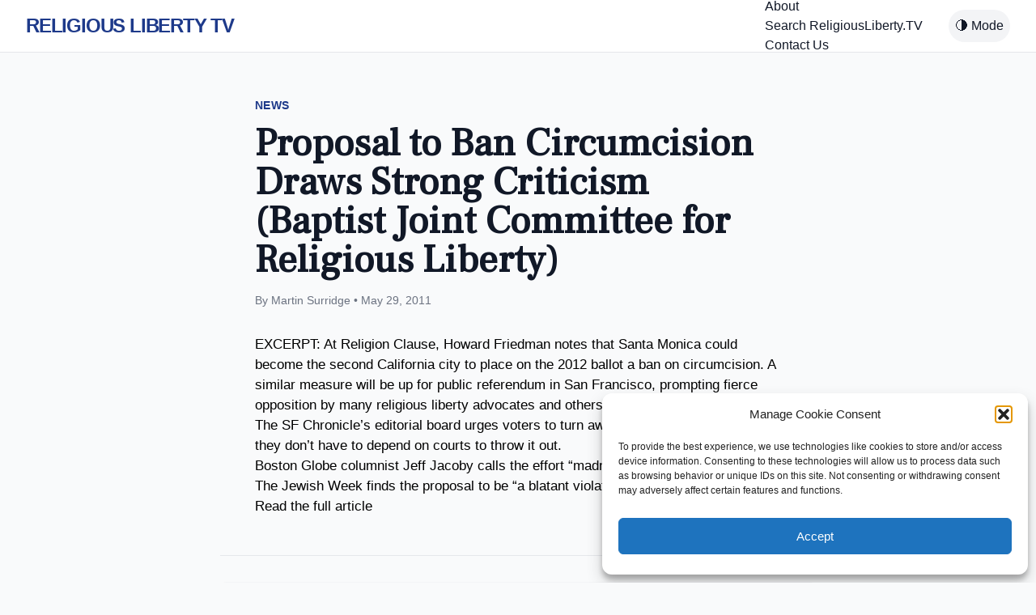

--- FILE ---
content_type: text/html; charset=UTF-8
request_url: https://religiousliberty.tv/proposal-to-ban-circumcision-draws-strong-criticism-baptist-joint-committee-for-religious-liberty/
body_size: 15719
content:
<!DOCTYPE html>
<html lang="en-US" class="scroll-smooth">
<head>
    <meta charset="UTF-8">
    <meta name="viewport" content="width=device-width, initial-scale=1">
    
    <script src="https://cdn.tailwindcss.com?plugins=typography,forms,aspect-ratio"></script>
    <script>
        tailwind.config = {
            darkMode: 'class',
            theme: {
                extend: {
                    colors: {
                        brand: { blue: '#1E3A8A', gold: '#C29B40' },
                        substack: { orange: '#FF6719', bg: '#FFF5F0' }
                    },
                    fontFamily: {
                        sans: ['Helvetica', 'Arial', 'sans-serif'],
                        serif: ['Georgia', 'serif'],
                    }
                }
            }
        }
    </script>

    <script defer src="https://cdn.jsdelivr.net/npm/alpinejs@3.x.x/dist/cdn.min.js"></script>

        <script type="application/ld+json">
    {
      "@context": "https://schema.org",
      "@type": "NewsArticle",
      "headline": "Proposal to Ban Circumcision Draws Strong Criticism (Baptist Joint Committee for Religious Liberty)",
      "datePublished": "2011-05-29T14:40:26-07:00"
    }
    </script>
    
            <style>
            /* Search Form Styles */
            .ls-search-container { background: #f8f9fa; padding: 20px; border: 1px solid #ddd; border-radius: 5px; margin-bottom: 20px; }
            .ls-input-group { margin-bottom: 15px; }
            .ls-input-group input[type="text"] { width: 100%; padding: 10px; font-size: 16px; border: 1px solid #ccc; }
            .ls-filters { display: flex; gap: 15px; flex-wrap: wrap; margin-bottom: 15px; }
            .ls-filter-item { flex: 1; min-width: 150px; }
            .ls-filter-item label { display: block; font-size: 12px; font-weight: bold; margin-bottom: 5px; }
            .ls-filter-item input, .ls-filter-item select { width: 100%; padding: 8px; }
            .ls-submit-btn { background: #0056b3; color: white; border: none; padding: 10px 20px; cursor: pointer; font-weight: bold; }
            .ls-submit-btn:hover { background: #004494; }

            /* Index Styles */
            .ls-index-nav { margin-bottom: 20px; border-bottom: 2px solid #eee; padding-bottom: 10px; }
            .ls-index-nav a { margin-right: 10px; font-weight: bold; text-decoration: none; color: #333; }
            .ls-letter-group { margin-bottom: 30px; }
            .ls-letter-heading { border-bottom: 1px solid #ccc; padding-bottom: 5px; margin-bottom: 10px; color: #444; }
            .ls-post-list { list-style: none; padding: 0; display: grid; grid-template-columns: repeat(auto-fill, minmax(300px, 1fr)); gap: 10px; }
            .ls-post-list li { border-bottom: 1px dotted #eee; padding-bottom: 5px; }
            .ls-date { display: block; font-size: 0.85em; color: #888; }
        </style>
        <meta name='robots' content='index, follow, max-image-preview:large, max-snippet:-1, max-video-preview:-1' />
<!-- Google tag (gtag.js) consent mode dataLayer added by Site Kit -->
<script id="google_gtagjs-js-consent-mode-data-layer">
window.dataLayer = window.dataLayer || [];function gtag(){dataLayer.push(arguments);}
gtag('consent', 'default', {"ad_personalization":"denied","ad_storage":"denied","ad_user_data":"denied","analytics_storage":"denied","functionality_storage":"denied","security_storage":"denied","personalization_storage":"denied","region":["AT","BE","BG","CH","CY","CZ","DE","DK","EE","ES","FI","FR","GB","GR","HR","HU","IE","IS","IT","LI","LT","LU","LV","MT","NL","NO","PL","PT","RO","SE","SI","SK"],"wait_for_update":500});
window._googlesitekitConsentCategoryMap = {"statistics":["analytics_storage"],"marketing":["ad_storage","ad_user_data","ad_personalization"],"functional":["functionality_storage","security_storage"],"preferences":["personalization_storage"]};
window._googlesitekitConsents = {"ad_personalization":"denied","ad_storage":"denied","ad_user_data":"denied","analytics_storage":"denied","functionality_storage":"denied","security_storage":"denied","personalization_storage":"denied","region":["AT","BE","BG","CH","CY","CZ","DE","DK","EE","ES","FI","FR","GB","GR","HR","HU","IE","IS","IT","LI","LT","LU","LV","MT","NL","NO","PL","PT","RO","SE","SI","SK"],"wait_for_update":500};
</script>
<!-- End Google tag (gtag.js) consent mode dataLayer added by Site Kit -->

	<!-- This site is optimized with the Yoast SEO plugin v26.8 - https://yoast.com/product/yoast-seo-wordpress/ -->
	<title>Proposal to Ban Circumcision Draws Strong Criticism (Baptist Joint Committee for Religious Liberty) - ReligiousLiberty.TV</title>
	<link rel="canonical" href="https://religiousliberty.tv/proposal-to-ban-circumcision-draws-strong-criticism-baptist-joint-committee-for-religious-liberty/" />
	<meta property="og:locale" content="en_US" />
	<meta property="og:type" content="article" />
	<meta property="og:title" content="Proposal to Ban Circumcision Draws Strong Criticism (Baptist Joint Committee for Religious Liberty) - ReligiousLiberty.TV" />
	<meta property="og:description" content="EXCERPT: At Religion Clause, Howard Friedman notes that Santa Monica could become the second California city to place on the 2012 ballot a ban on circumcision. A similar measure will [&hellip;]" />
	<meta property="og:url" content="https://religiousliberty.tv/proposal-to-ban-circumcision-draws-strong-criticism-baptist-joint-committee-for-religious-liberty/" />
	<meta property="og:site_name" content="ReligiousLiberty.TV" />
	<meta property="article:publisher" content="https://www.facebook.com/religiouslibertytv/" />
	<meta property="article:published_time" content="2011-05-29T21:40:26+00:00" />
	<meta name="author" content="Martin Surridge" />
	<meta name="twitter:card" content="summary_large_image" />
	<meta name="twitter:creator" content="@rellibertytv" />
	<meta name="twitter:site" content="@rellibertytv" />
	<meta name="twitter:label1" content="Written by" />
	<meta name="twitter:data1" content="Martin Surridge" />
	<meta name="twitter:label2" content="Est. reading time" />
	<meta name="twitter:data2" content="1 minute" />
	<script type="application/ld+json" class="yoast-schema-graph">{"@context":"https://schema.org","@graph":[{"@type":"Article","@id":"https://religiousliberty.tv/proposal-to-ban-circumcision-draws-strong-criticism-baptist-joint-committee-for-religious-liberty/#article","isPartOf":{"@id":"https://religiousliberty.tv/proposal-to-ban-circumcision-draws-strong-criticism-baptist-joint-committee-for-religious-liberty/"},"author":{"name":"Martin Surridge","@id":"https://religiousliberty.tv/#/schema/person/3ec6571ab67e25bc3c00a3053aa501dc"},"headline":"Proposal to Ban Circumcision Draws Strong Criticism (Baptist Joint Committee for Religious Liberty)","datePublished":"2011-05-29T21:40:26+00:00","mainEntityOfPage":{"@id":"https://religiousliberty.tv/proposal-to-ban-circumcision-draws-strong-criticism-baptist-joint-committee-for-religious-liberty/"},"wordCount":119,"commentCount":0,"publisher":{"@id":"https://religiousliberty.tv/#organization"},"articleSection":["Constitution","Current Events","Family","Health","Legislation","Politics","Religion"],"inLanguage":"en-US","potentialAction":[{"@type":"CommentAction","name":"Comment","target":["https://religiousliberty.tv/proposal-to-ban-circumcision-draws-strong-criticism-baptist-joint-committee-for-religious-liberty/#respond"]}]},{"@type":"WebPage","@id":"https://religiousliberty.tv/proposal-to-ban-circumcision-draws-strong-criticism-baptist-joint-committee-for-religious-liberty/","url":"https://religiousliberty.tv/proposal-to-ban-circumcision-draws-strong-criticism-baptist-joint-committee-for-religious-liberty/","name":"Proposal to Ban Circumcision Draws Strong Criticism (Baptist Joint Committee for Religious Liberty) - ReligiousLiberty.TV","isPartOf":{"@id":"https://religiousliberty.tv/#website"},"datePublished":"2011-05-29T21:40:26+00:00","breadcrumb":{"@id":"https://religiousliberty.tv/proposal-to-ban-circumcision-draws-strong-criticism-baptist-joint-committee-for-religious-liberty/#breadcrumb"},"inLanguage":"en-US","potentialAction":[{"@type":"ReadAction","target":["https://religiousliberty.tv/proposal-to-ban-circumcision-draws-strong-criticism-baptist-joint-committee-for-religious-liberty/"]}]},{"@type":"BreadcrumbList","@id":"https://religiousliberty.tv/proposal-to-ban-circumcision-draws-strong-criticism-baptist-joint-committee-for-religious-liberty/#breadcrumb","itemListElement":[{"@type":"ListItem","position":1,"name":"Home","item":"https://religiousliberty.tv/"},{"@type":"ListItem","position":2,"name":"Proposal to Ban Circumcision Draws Strong Criticism (Baptist Joint Committee for Religious Liberty)"}]},{"@type":"WebSite","@id":"https://religiousliberty.tv/#website","url":"https://religiousliberty.tv/","name":"ReligiousLiberty.TV","description":"ReligiousLiberty.TV is your source for news and updates on religious liberty and freedom. Stay informed on important issues and legal battles.","publisher":{"@id":"https://religiousliberty.tv/#organization"},"potentialAction":[{"@type":"SearchAction","target":{"@type":"EntryPoint","urlTemplate":"https://religiousliberty.tv/?s={search_term_string}"},"query-input":{"@type":"PropertyValueSpecification","valueRequired":true,"valueName":"search_term_string"}}],"inLanguage":"en-US"},{"@type":"Organization","@id":"https://religiousliberty.tv/#organization","name":"ReligiousLiberty.TV","url":"https://religiousliberty.tv/","logo":{"@type":"ImageObject","inLanguage":"en-US","@id":"https://religiousliberty.tv/#/schema/logo/image/","url":"https://religiousliberty.tv/wp-content/uploads/2024/08/cropped-logomerged-tm.png","contentUrl":"https://religiousliberty.tv/wp-content/uploads/2024/08/cropped-logomerged-tm.png","width":800,"height":131,"caption":"ReligiousLiberty.TV"},"image":{"@id":"https://religiousliberty.tv/#/schema/logo/image/"},"sameAs":["https://www.facebook.com/religiouslibertytv/","https://x.com/rellibertytv"]},{"@type":"Person","@id":"https://religiousliberty.tv/#/schema/person/3ec6571ab67e25bc3c00a3053aa501dc","name":"Martin Surridge","image":{"@type":"ImageObject","inLanguage":"en-US","@id":"https://religiousliberty.tv/#/schema/person/image/","url":"https://secure.gravatar.com/avatar/f89ea623295217d7d5b75657bc028a65251417b7549aa7d9eda86cc1bea49bda?s=96&d=identicon&r=pg","contentUrl":"https://secure.gravatar.com/avatar/f89ea623295217d7d5b75657bc028a65251417b7549aa7d9eda86cc1bea49bda?s=96&d=identicon&r=pg","caption":"Martin Surridge"},"url":"https://religiousliberty.tv/author/martinsurridge/"}]}</script>
	<!-- / Yoast SEO plugin. -->


<link rel='dns-prefetch' href='//www.googletagmanager.com' />
<link rel="alternate" title="oEmbed (JSON)" type="application/json+oembed" href="https://religiousliberty.tv/wp-json/oembed/1.0/embed?url=https%3A%2F%2Freligiousliberty.tv%2Fproposal-to-ban-circumcision-draws-strong-criticism-baptist-joint-committee-for-religious-liberty%2F" />
<link rel="alternate" title="oEmbed (XML)" type="text/xml+oembed" href="https://religiousliberty.tv/wp-json/oembed/1.0/embed?url=https%3A%2F%2Freligiousliberty.tv%2Fproposal-to-ban-circumcision-draws-strong-criticism-baptist-joint-committee-for-religious-liberty%2F&#038;format=xml" />
<style id='wp-img-auto-sizes-contain-inline-css'>
img:is([sizes=auto i],[sizes^="auto," i]){contain-intrinsic-size:3000px 1500px}
/*# sourceURL=wp-img-auto-sizes-contain-inline-css */
</style>

<style id='wp-emoji-styles-inline-css'>

	img.wp-smiley, img.emoji {
		display: inline !important;
		border: none !important;
		box-shadow: none !important;
		height: 1em !important;
		width: 1em !important;
		margin: 0 0.07em !important;
		vertical-align: -0.1em !important;
		background: none !important;
		padding: 0 !important;
	}
/*# sourceURL=wp-emoji-styles-inline-css */
</style>
<link rel='stylesheet' id='wp-block-library-css' href='https://religiousliberty.tv/wp-includes/css/dist/block-library/style.min.css?ver=6.9' media='all' />
<style id='global-styles-inline-css'>
:root{--wp--preset--aspect-ratio--square: 1;--wp--preset--aspect-ratio--4-3: 4/3;--wp--preset--aspect-ratio--3-4: 3/4;--wp--preset--aspect-ratio--3-2: 3/2;--wp--preset--aspect-ratio--2-3: 2/3;--wp--preset--aspect-ratio--16-9: 16/9;--wp--preset--aspect-ratio--9-16: 9/16;--wp--preset--color--black: #000000;--wp--preset--color--cyan-bluish-gray: #abb8c3;--wp--preset--color--white: #ffffff;--wp--preset--color--pale-pink: #f78da7;--wp--preset--color--vivid-red: #cf2e2e;--wp--preset--color--luminous-vivid-orange: #ff6900;--wp--preset--color--luminous-vivid-amber: #fcb900;--wp--preset--color--light-green-cyan: #7bdcb5;--wp--preset--color--vivid-green-cyan: #00d084;--wp--preset--color--pale-cyan-blue: #8ed1fc;--wp--preset--color--vivid-cyan-blue: #0693e3;--wp--preset--color--vivid-purple: #9b51e0;--wp--preset--gradient--vivid-cyan-blue-to-vivid-purple: linear-gradient(135deg,rgb(6,147,227) 0%,rgb(155,81,224) 100%);--wp--preset--gradient--light-green-cyan-to-vivid-green-cyan: linear-gradient(135deg,rgb(122,220,180) 0%,rgb(0,208,130) 100%);--wp--preset--gradient--luminous-vivid-amber-to-luminous-vivid-orange: linear-gradient(135deg,rgb(252,185,0) 0%,rgb(255,105,0) 100%);--wp--preset--gradient--luminous-vivid-orange-to-vivid-red: linear-gradient(135deg,rgb(255,105,0) 0%,rgb(207,46,46) 100%);--wp--preset--gradient--very-light-gray-to-cyan-bluish-gray: linear-gradient(135deg,rgb(238,238,238) 0%,rgb(169,184,195) 100%);--wp--preset--gradient--cool-to-warm-spectrum: linear-gradient(135deg,rgb(74,234,220) 0%,rgb(151,120,209) 20%,rgb(207,42,186) 40%,rgb(238,44,130) 60%,rgb(251,105,98) 80%,rgb(254,248,76) 100%);--wp--preset--gradient--blush-light-purple: linear-gradient(135deg,rgb(255,206,236) 0%,rgb(152,150,240) 100%);--wp--preset--gradient--blush-bordeaux: linear-gradient(135deg,rgb(254,205,165) 0%,rgb(254,45,45) 50%,rgb(107,0,62) 100%);--wp--preset--gradient--luminous-dusk: linear-gradient(135deg,rgb(255,203,112) 0%,rgb(199,81,192) 50%,rgb(65,88,208) 100%);--wp--preset--gradient--pale-ocean: linear-gradient(135deg,rgb(255,245,203) 0%,rgb(182,227,212) 50%,rgb(51,167,181) 100%);--wp--preset--gradient--electric-grass: linear-gradient(135deg,rgb(202,248,128) 0%,rgb(113,206,126) 100%);--wp--preset--gradient--midnight: linear-gradient(135deg,rgb(2,3,129) 0%,rgb(40,116,252) 100%);--wp--preset--font-size--small: 13px;--wp--preset--font-size--medium: 20px;--wp--preset--font-size--large: 36px;--wp--preset--font-size--x-large: 42px;--wp--preset--spacing--20: 0.44rem;--wp--preset--spacing--30: 0.67rem;--wp--preset--spacing--40: 1rem;--wp--preset--spacing--50: 1.5rem;--wp--preset--spacing--60: 2.25rem;--wp--preset--spacing--70: 3.38rem;--wp--preset--spacing--80: 5.06rem;--wp--preset--shadow--natural: 6px 6px 9px rgba(0, 0, 0, 0.2);--wp--preset--shadow--deep: 12px 12px 50px rgba(0, 0, 0, 0.4);--wp--preset--shadow--sharp: 6px 6px 0px rgba(0, 0, 0, 0.2);--wp--preset--shadow--outlined: 6px 6px 0px -3px rgb(255, 255, 255), 6px 6px rgb(0, 0, 0);--wp--preset--shadow--crisp: 6px 6px 0px rgb(0, 0, 0);}:where(.is-layout-flex){gap: 0.5em;}:where(.is-layout-grid){gap: 0.5em;}body .is-layout-flex{display: flex;}.is-layout-flex{flex-wrap: wrap;align-items: center;}.is-layout-flex > :is(*, div){margin: 0;}body .is-layout-grid{display: grid;}.is-layout-grid > :is(*, div){margin: 0;}:where(.wp-block-columns.is-layout-flex){gap: 2em;}:where(.wp-block-columns.is-layout-grid){gap: 2em;}:where(.wp-block-post-template.is-layout-flex){gap: 1.25em;}:where(.wp-block-post-template.is-layout-grid){gap: 1.25em;}.has-black-color{color: var(--wp--preset--color--black) !important;}.has-cyan-bluish-gray-color{color: var(--wp--preset--color--cyan-bluish-gray) !important;}.has-white-color{color: var(--wp--preset--color--white) !important;}.has-pale-pink-color{color: var(--wp--preset--color--pale-pink) !important;}.has-vivid-red-color{color: var(--wp--preset--color--vivid-red) !important;}.has-luminous-vivid-orange-color{color: var(--wp--preset--color--luminous-vivid-orange) !important;}.has-luminous-vivid-amber-color{color: var(--wp--preset--color--luminous-vivid-amber) !important;}.has-light-green-cyan-color{color: var(--wp--preset--color--light-green-cyan) !important;}.has-vivid-green-cyan-color{color: var(--wp--preset--color--vivid-green-cyan) !important;}.has-pale-cyan-blue-color{color: var(--wp--preset--color--pale-cyan-blue) !important;}.has-vivid-cyan-blue-color{color: var(--wp--preset--color--vivid-cyan-blue) !important;}.has-vivid-purple-color{color: var(--wp--preset--color--vivid-purple) !important;}.has-black-background-color{background-color: var(--wp--preset--color--black) !important;}.has-cyan-bluish-gray-background-color{background-color: var(--wp--preset--color--cyan-bluish-gray) !important;}.has-white-background-color{background-color: var(--wp--preset--color--white) !important;}.has-pale-pink-background-color{background-color: var(--wp--preset--color--pale-pink) !important;}.has-vivid-red-background-color{background-color: var(--wp--preset--color--vivid-red) !important;}.has-luminous-vivid-orange-background-color{background-color: var(--wp--preset--color--luminous-vivid-orange) !important;}.has-luminous-vivid-amber-background-color{background-color: var(--wp--preset--color--luminous-vivid-amber) !important;}.has-light-green-cyan-background-color{background-color: var(--wp--preset--color--light-green-cyan) !important;}.has-vivid-green-cyan-background-color{background-color: var(--wp--preset--color--vivid-green-cyan) !important;}.has-pale-cyan-blue-background-color{background-color: var(--wp--preset--color--pale-cyan-blue) !important;}.has-vivid-cyan-blue-background-color{background-color: var(--wp--preset--color--vivid-cyan-blue) !important;}.has-vivid-purple-background-color{background-color: var(--wp--preset--color--vivid-purple) !important;}.has-black-border-color{border-color: var(--wp--preset--color--black) !important;}.has-cyan-bluish-gray-border-color{border-color: var(--wp--preset--color--cyan-bluish-gray) !important;}.has-white-border-color{border-color: var(--wp--preset--color--white) !important;}.has-pale-pink-border-color{border-color: var(--wp--preset--color--pale-pink) !important;}.has-vivid-red-border-color{border-color: var(--wp--preset--color--vivid-red) !important;}.has-luminous-vivid-orange-border-color{border-color: var(--wp--preset--color--luminous-vivid-orange) !important;}.has-luminous-vivid-amber-border-color{border-color: var(--wp--preset--color--luminous-vivid-amber) !important;}.has-light-green-cyan-border-color{border-color: var(--wp--preset--color--light-green-cyan) !important;}.has-vivid-green-cyan-border-color{border-color: var(--wp--preset--color--vivid-green-cyan) !important;}.has-pale-cyan-blue-border-color{border-color: var(--wp--preset--color--pale-cyan-blue) !important;}.has-vivid-cyan-blue-border-color{border-color: var(--wp--preset--color--vivid-cyan-blue) !important;}.has-vivid-purple-border-color{border-color: var(--wp--preset--color--vivid-purple) !important;}.has-vivid-cyan-blue-to-vivid-purple-gradient-background{background: var(--wp--preset--gradient--vivid-cyan-blue-to-vivid-purple) !important;}.has-light-green-cyan-to-vivid-green-cyan-gradient-background{background: var(--wp--preset--gradient--light-green-cyan-to-vivid-green-cyan) !important;}.has-luminous-vivid-amber-to-luminous-vivid-orange-gradient-background{background: var(--wp--preset--gradient--luminous-vivid-amber-to-luminous-vivid-orange) !important;}.has-luminous-vivid-orange-to-vivid-red-gradient-background{background: var(--wp--preset--gradient--luminous-vivid-orange-to-vivid-red) !important;}.has-very-light-gray-to-cyan-bluish-gray-gradient-background{background: var(--wp--preset--gradient--very-light-gray-to-cyan-bluish-gray) !important;}.has-cool-to-warm-spectrum-gradient-background{background: var(--wp--preset--gradient--cool-to-warm-spectrum) !important;}.has-blush-light-purple-gradient-background{background: var(--wp--preset--gradient--blush-light-purple) !important;}.has-blush-bordeaux-gradient-background{background: var(--wp--preset--gradient--blush-bordeaux) !important;}.has-luminous-dusk-gradient-background{background: var(--wp--preset--gradient--luminous-dusk) !important;}.has-pale-ocean-gradient-background{background: var(--wp--preset--gradient--pale-ocean) !important;}.has-electric-grass-gradient-background{background: var(--wp--preset--gradient--electric-grass) !important;}.has-midnight-gradient-background{background: var(--wp--preset--gradient--midnight) !important;}.has-small-font-size{font-size: var(--wp--preset--font-size--small) !important;}.has-medium-font-size{font-size: var(--wp--preset--font-size--medium) !important;}.has-large-font-size{font-size: var(--wp--preset--font-size--large) !important;}.has-x-large-font-size{font-size: var(--wp--preset--font-size--x-large) !important;}
/*# sourceURL=global-styles-inline-css */
</style>

<style id='classic-theme-styles-inline-css'>
/*! This file is auto-generated */
.wp-block-button__link{color:#fff;background-color:#32373c;border-radius:9999px;box-shadow:none;text-decoration:none;padding:calc(.667em + 2px) calc(1.333em + 2px);font-size:1.125em}.wp-block-file__button{background:#32373c;color:#fff;text-decoration:none}
/*# sourceURL=/wp-includes/css/classic-themes.min.css */
</style>
<link rel='stylesheet' id='cmplz-general-css' href='https://religiousliberty.tv/wp-content/plugins/complianz-gdpr/assets/css/cookieblocker.min.css?ver=1767946821' media='all' />
<link rel='stylesheet' id='flick-css' href='https://religiousliberty.tv/wp-content/plugins/mailchimp/assets/css/flick/flick.css?ver=2.0.1' media='all' />
<link rel='stylesheet' id='mailchimp_sf_main_css-css' href='https://religiousliberty.tv/wp-content/plugins/mailchimp/assets/css/frontend.css?ver=2.0.1' media='all' />
<style id='mailchimp_sf_main_css-inline-css'>
	.mc_signup_form {
		padding:5px;
		border-width: 1px;
		border-style: solid;
		border-color: #C4D3EA;
		color: #555555;
		background-color: #EEF3F8;
	}
	
/*# sourceURL=mailchimp_sf_main_css-inline-css */
</style>
<script src="https://religiousliberty.tv/wp-includes/js/jquery/jquery.min.js?ver=3.7.1" id="jquery-core-js"></script>
<script src="https://religiousliberty.tv/wp-includes/js/jquery/jquery-migrate.min.js?ver=3.4.1" id="jquery-migrate-js"></script>

<!-- Google tag (gtag.js) snippet added by Site Kit -->
<!-- Google Analytics snippet added by Site Kit -->
<!-- Google Ads snippet added by Site Kit -->
<script src="https://www.googletagmanager.com/gtag/js?id=G-51J60VPHZ0" id="google_gtagjs-js" async></script>
<script id="google_gtagjs-js-after">
window.dataLayer = window.dataLayer || [];function gtag(){dataLayer.push(arguments);}
gtag("set","linker",{"domains":["religiousliberty.tv"]});
gtag("js", new Date());
gtag("set", "developer_id.dZTNiMT", true);
gtag("config", "G-51J60VPHZ0");
gtag("config", "AW-1036113712");
//# sourceURL=google_gtagjs-js-after
</script>
<link rel="https://api.w.org/" href="https://religiousliberty.tv/wp-json/" /><link rel="alternate" title="JSON" type="application/json" href="https://religiousliberty.tv/wp-json/wp/v2/posts/3313" /><link rel="EditURI" type="application/rsd+xml" title="RSD" href="https://religiousliberty.tv/xmlrpc.php?rsd" />
<meta name="generator" content="WordPress 6.9" />
<link rel='shortlink' href='https://religiousliberty.tv/?p=3313' />
	<link rel="preconnect" href="https://fonts.googleapis.com">
	<link rel="preconnect" href="https://fonts.gstatic.com">
	<link href='https://fonts.googleapis.com/css2?display=swap&family=Frank+Ruhl+Libre' rel='stylesheet'><meta name="generator" content="Site Kit by Google 1.170.0" />			<style>.cmplz-hidden {
					display: none !important;
				}</style>
<!-- Google AdSense meta tags added by Site Kit -->
<meta name="google-adsense-platform-account" content="ca-host-pub-2644536267352236">
<meta name="google-adsense-platform-domain" content="sitekit.withgoogle.com">
<!-- End Google AdSense meta tags added by Site Kit -->
<style id="uagb-style-frontend-3313">.uag-blocks-common-selector{z-index:var(--z-index-desktop) !important}@media (max-width: 976px){.uag-blocks-common-selector{z-index:var(--z-index-tablet) !important}}@media (max-width: 767px){.uag-blocks-common-selector{z-index:var(--z-index-mobile) !important}}
</style><link rel="icon" href="https://religiousliberty.tv/wp-content/uploads/2018/02/cropped-FFF_Icon-squareicon-32x32.png" sizes="32x32" />
<link rel="icon" href="https://religiousliberty.tv/wp-content/uploads/2018/02/cropped-FFF_Icon-squareicon-192x192.png" sizes="192x192" />
<link rel="apple-touch-icon" href="https://religiousliberty.tv/wp-content/uploads/2018/02/cropped-FFF_Icon-squareicon-180x180.png" />
<meta name="msapplication-TileImage" content="https://religiousliberty.tv/wp-content/uploads/2018/02/cropped-FFF_Icon-squareicon-270x270.png" />
	<style id="egf-frontend-styles" type="text/css">
		p {color: #000000;font-family: 'Georgia', sans-serif;font-size: 17px;font-style: normal;font-weight: 400;line-height: 1.5;} h1 {font-family: 'Frank Ruhl Libre', sans-serif;font-style: normal;font-weight: 400;} h2 {font-family: 'Frank Ruhl Libre', sans-serif;font-style: normal;font-weight: 400;} h3 {color: #000000;font-family: 'Arial', sans-serif;font-size: 25px;font-style: normal;font-weight: 400;} h4 {} h5 {} h6 {} 	</style>
	</head>

<body data-cmplz=1 class="wp-singular post-template-default single single-post postid-3313 single-format-standard wp-custom-logo wp-theme-ultimate-rltv bg-gray-50 text-gray-900" x-data="{ mobileMenuOpen: false, darkMode: false }" :class="{ 'dark': darkMode }">

    <nav class="bg-white border-b border-gray-200 sticky top-0 z-50">
        <div class="max-w-7xl mx-auto px-4 sm:px-6 lg:px-8">
            <div class="flex justify-between h-16">
                <div class="flex items-center">
                    <a href="https://religiousliberty.tv" class="text-2xl font-bold text-brand-blue tracking-tighter">
                        RELIGIOUS LIBERTY TV
                    </a>
                </div>
                <div class="hidden md:flex items-center space-x-8">
                    <div class="menu"><ul>
<li class="page_item page-item-1345"><a href="https://religiousliberty.tv/about1/">About</a></li>
<li class="page_item page-item-170509203"><a href="https://religiousliberty.tv/search-religiousliberty-tv/">Search ReligiousLiberty.TV</a></li>
<li class="page_item page-item-76"><a href="https://religiousliberty.tv/about-2__trashed/contact-us/">Contact Us</a></li>
</ul></div>
                    <button @click="darkMode = !darkMode" class="p-2 bg-gray-100 rounded-full">
                        🌗 Mode
                    </button>
                </div>
                <div class="flex items-center md:hidden">
                    <button @click="mobileMenuOpen = !mobileMenuOpen" class="text-gray-500 p-2">
                        MENU
                    </button>
                </div>
            </div>
        </div>
        
        <div x-show="mobileMenuOpen" class="md:hidden bg-white border-t border-gray-100 p-4">
             <div class="menu"><ul>
<li class="page_item page-item-1345"><a href="https://religiousliberty.tv/about1/">About</a></li>
<li class="page_item page-item-170509203"><a href="https://religiousliberty.tv/search-religiousliberty-tv/">Search ReligiousLiberty.TV</a></li>
<li class="page_item page-item-76"><a href="https://religiousliberty.tv/about-2__trashed/contact-us/">Contact Us</a></li>
</ul></div>
        </div>
    </nav>
<div class="max-w-3xl mx-auto px-4 py-12">
        
    <article class="prose prose-lg prose-blue mx-auto dark:prose-invert">
        
        <header class="mb-8 not-prose">
            <span class="text-brand-blue font-bold tracking-wide uppercase text-sm">News</span>
            <h1 class="text-3xl md:text-5xl font-bold mt-2 mb-4 text-gray-900 dark:text-white">Proposal to Ban Circumcision Draws Strong Criticism (Baptist Joint Committee for Religious Liberty)</h1>
            <div class="flex items-center text-gray-500 text-sm">
                By Martin Surridge &bull; May 29, 2011            </div>
        </header>

        
        <div class="entry-content">
            <p>EXCERPT: At Religion Clause, Howard Friedman notes that Santa Monica could become the second California city to place on the 2012 ballot a ban on circumcision. A similar measure will be up for public referendum in San Francisco, prompting fierce opposition by many religious liberty advocates and others. Here&#8217;s a sample:</p>
<p>The SF Chronicle&#8217;s editorial board urges voters to turn away this &#8220;wacky measure,&#8221; so they don&#8217;t have to depend on courts to throw it out.</p>
<p>Boston Globe columnist Jeff Jacoby calls the effort &#8220;madness.&#8221;</p>
<p>The Jewish Week finds the proposal to be &#8220;a blatant violation of the First Amendment.&#8221;</p>
<p><a href="http://www.bjconline.org/index.php?option=com_content&amp;task=view&amp;id=4439&amp;Itemid=134">Read the full article</a></p>
        </div>

    </article>

    <div id="next-post-trigger" class="mt-12 py-8 border-t">
                    <a href="https://religiousliberty.tv/religious-liberty-on-north-dakota-ballot-devils-lake-journal/" class="block text-center bg-gray-100 hover:bg-gray-200 p-4 rounded-lg font-bold">
                Read Next: Religious Liberty on North Dakota Ballot (Devils Lake Journal)            </a>
            </div>

    </div>

<footer class="bg-gray-900 text-gray-400 py-12 mt-12">
        <div class="max-w-7xl mx-auto px-4 text-center">
            <p class="text-sm">
                &copy; 2026 Religious Liberty TV. All rights reserved.
            </p>
            <p class="text-xs mt-2 opacity-50">
                Optimized for Google SGE & AI Search.
            </p>
        </div>
    </footer>

    <script type="speculationrules">
{"prefetch":[{"source":"document","where":{"and":[{"href_matches":"/*"},{"not":{"href_matches":["/wp-*.php","/wp-admin/*","/wp-content/uploads/*","/wp-content/*","/wp-content/plugins/*","/wp-content/themes/ultimate-rltv/*","/*\\?(.+)"]}},{"not":{"selector_matches":"a[rel~=\"nofollow\"]"}},{"not":{"selector_matches":".no-prefetch, .no-prefetch a"}}]},"eagerness":"conservative"}]}
</script>

<!-- Consent Management powered by Complianz | GDPR/CCPA Cookie Consent https://wordpress.org/plugins/complianz-gdpr -->
<div id="cmplz-cookiebanner-container"><div class="cmplz-cookiebanner cmplz-hidden banner-1 bottom-right-view-preferences optout cmplz-bottom-right cmplz-categories-type-view-preferences" aria-modal="true" data-nosnippet="true" role="dialog" aria-live="polite" aria-labelledby="cmplz-header-1-optout" aria-describedby="cmplz-message-1-optout">
	<div class="cmplz-header">
		<div class="cmplz-logo"></div>
		<div class="cmplz-title" id="cmplz-header-1-optout">Manage Cookie Consent</div>
		<div class="cmplz-close" tabindex="0" role="button" aria-label="Close dialog">
			<svg aria-hidden="true" focusable="false" data-prefix="fas" data-icon="times" class="svg-inline--fa fa-times fa-w-11" role="img" xmlns="http://www.w3.org/2000/svg" viewBox="0 0 352 512"><path fill="currentColor" d="M242.72 256l100.07-100.07c12.28-12.28 12.28-32.19 0-44.48l-22.24-22.24c-12.28-12.28-32.19-12.28-44.48 0L176 189.28 75.93 89.21c-12.28-12.28-32.19-12.28-44.48 0L9.21 111.45c-12.28 12.28-12.28 32.19 0 44.48L109.28 256 9.21 356.07c-12.28 12.28-12.28 32.19 0 44.48l22.24 22.24c12.28 12.28 32.2 12.28 44.48 0L176 322.72l100.07 100.07c12.28 12.28 32.2 12.28 44.48 0l22.24-22.24c12.28-12.28 12.28-32.19 0-44.48L242.72 256z"></path></svg>
		</div>
	</div>

	<div class="cmplz-divider cmplz-divider-header"></div>
	<div class="cmplz-body">
		<div class="cmplz-message" id="cmplz-message-1-optout">To provide the best experience, we use technologies like cookies to store and/or access device information. Consenting to these technologies will allow us to process data such as browsing behavior or unique IDs on this site. Not consenting or withdrawing consent may adversely affect certain features and functions.</div>
		<!-- categories start -->
		<div class="cmplz-categories">
			<details class="cmplz-category cmplz-functional" >
				<summary>
						<span class="cmplz-category-header">
							<span class="cmplz-category-title">Functional</span>
							<span class='cmplz-always-active'>
								<span class="cmplz-banner-checkbox">
									<input type="checkbox"
										   id="cmplz-functional-optout"
										   data-category="cmplz_functional"
										   class="cmplz-consent-checkbox cmplz-functional"
										   size="40"
										   value="1"/>
									<label class="cmplz-label" for="cmplz-functional-optout"><span class="screen-reader-text">Functional</span></label>
								</span>
								Always active							</span>
							<span class="cmplz-icon cmplz-open">
								<svg xmlns="http://www.w3.org/2000/svg" viewBox="0 0 448 512"  height="18" ><path d="M224 416c-8.188 0-16.38-3.125-22.62-9.375l-192-192c-12.5-12.5-12.5-32.75 0-45.25s32.75-12.5 45.25 0L224 338.8l169.4-169.4c12.5-12.5 32.75-12.5 45.25 0s12.5 32.75 0 45.25l-192 192C240.4 412.9 232.2 416 224 416z"/></svg>
							</span>
						</span>
				</summary>
				<div class="cmplz-description">
					<span class="cmplz-description-functional">The technical storage or access is strictly necessary for the legitimate purpose of enabling the use of a specific service explicitly requested by the subscriber or user, or for the sole purpose of carrying out the transmission of a communication over an electronic communications network.</span>
				</div>
			</details>

			<details class="cmplz-category cmplz-preferences" >
				<summary>
						<span class="cmplz-category-header">
							<span class="cmplz-category-title">Preferences</span>
							<span class="cmplz-banner-checkbox">
								<input type="checkbox"
									   id="cmplz-preferences-optout"
									   data-category="cmplz_preferences"
									   class="cmplz-consent-checkbox cmplz-preferences"
									   size="40"
									   value="1"/>
								<label class="cmplz-label" for="cmplz-preferences-optout"><span class="screen-reader-text">Preferences</span></label>
							</span>
							<span class="cmplz-icon cmplz-open">
								<svg xmlns="http://www.w3.org/2000/svg" viewBox="0 0 448 512"  height="18" ><path d="M224 416c-8.188 0-16.38-3.125-22.62-9.375l-192-192c-12.5-12.5-12.5-32.75 0-45.25s32.75-12.5 45.25 0L224 338.8l169.4-169.4c12.5-12.5 32.75-12.5 45.25 0s12.5 32.75 0 45.25l-192 192C240.4 412.9 232.2 416 224 416z"/></svg>
							</span>
						</span>
				</summary>
				<div class="cmplz-description">
					<span class="cmplz-description-preferences">The technical storage or access is necessary for the legitimate purpose of storing preferences that are not requested by the subscriber or user.</span>
				</div>
			</details>

			<details class="cmplz-category cmplz-statistics" >
				<summary>
						<span class="cmplz-category-header">
							<span class="cmplz-category-title">Statistics</span>
							<span class="cmplz-banner-checkbox">
								<input type="checkbox"
									   id="cmplz-statistics-optout"
									   data-category="cmplz_statistics"
									   class="cmplz-consent-checkbox cmplz-statistics"
									   size="40"
									   value="1"/>
								<label class="cmplz-label" for="cmplz-statistics-optout"><span class="screen-reader-text">Statistics</span></label>
							</span>
							<span class="cmplz-icon cmplz-open">
								<svg xmlns="http://www.w3.org/2000/svg" viewBox="0 0 448 512"  height="18" ><path d="M224 416c-8.188 0-16.38-3.125-22.62-9.375l-192-192c-12.5-12.5-12.5-32.75 0-45.25s32.75-12.5 45.25 0L224 338.8l169.4-169.4c12.5-12.5 32.75-12.5 45.25 0s12.5 32.75 0 45.25l-192 192C240.4 412.9 232.2 416 224 416z"/></svg>
							</span>
						</span>
				</summary>
				<div class="cmplz-description">
					<span class="cmplz-description-statistics">The technical storage or access that is used exclusively for statistical purposes.</span>
					<span class="cmplz-description-statistics-anonymous">The technical storage or access that is used exclusively for anonymous statistical purposes. Without a subpoena, voluntary compliance on the part of your Internet Service Provider, or additional records from a third party, information stored or retrieved for this purpose alone cannot usually be used to identify you.</span>
				</div>
			</details>
			<details class="cmplz-category cmplz-marketing" >
				<summary>
						<span class="cmplz-category-header">
							<span class="cmplz-category-title">Marketing</span>
							<span class="cmplz-banner-checkbox">
								<input type="checkbox"
									   id="cmplz-marketing-optout"
									   data-category="cmplz_marketing"
									   class="cmplz-consent-checkbox cmplz-marketing"
									   size="40"
									   value="1"/>
								<label class="cmplz-label" for="cmplz-marketing-optout"><span class="screen-reader-text">Marketing</span></label>
							</span>
							<span class="cmplz-icon cmplz-open">
								<svg xmlns="http://www.w3.org/2000/svg" viewBox="0 0 448 512"  height="18" ><path d="M224 416c-8.188 0-16.38-3.125-22.62-9.375l-192-192c-12.5-12.5-12.5-32.75 0-45.25s32.75-12.5 45.25 0L224 338.8l169.4-169.4c12.5-12.5 32.75-12.5 45.25 0s12.5 32.75 0 45.25l-192 192C240.4 412.9 232.2 416 224 416z"/></svg>
							</span>
						</span>
				</summary>
				<div class="cmplz-description">
					<span class="cmplz-description-marketing">The technical storage or access is required to create user profiles to send advertising, or to track the user on a website or across several websites for similar marketing purposes.</span>
				</div>
			</details>
		</div><!-- categories end -->
			</div>

	<div class="cmplz-links cmplz-information">
		<ul>
			<li><a class="cmplz-link cmplz-manage-options cookie-statement" href="#" data-relative_url="#cmplz-manage-consent-container">Manage options</a></li>
			<li><a class="cmplz-link cmplz-manage-third-parties cookie-statement" href="#" data-relative_url="#cmplz-cookies-overview">Manage services</a></li>
			<li><a class="cmplz-link cmplz-manage-vendors tcf cookie-statement" href="#" data-relative_url="#cmplz-tcf-wrapper">Manage {vendor_count} vendors</a></li>
			<li><a class="cmplz-link cmplz-external cmplz-read-more-purposes tcf" target="_blank" rel="noopener noreferrer nofollow" href="https://cookiedatabase.org/tcf/purposes/" aria-label="Read more about TCF purposes on Cookie Database">Read more about these purposes</a></li>
		</ul>
			</div>

	<div class="cmplz-divider cmplz-footer"></div>

	<div class="cmplz-buttons">
		<button class="cmplz-btn cmplz-accept">Accept</button>
		<button class="cmplz-btn cmplz-deny">Deny</button>
		<button class="cmplz-btn cmplz-view-preferences">View preferences</button>
		<button class="cmplz-btn cmplz-save-preferences">Save preferences</button>
		<a class="cmplz-btn cmplz-manage-options tcf cookie-statement" href="#" data-relative_url="#cmplz-manage-consent-container">View preferences</a>
			</div>

	
	<div class="cmplz-documents cmplz-links">
		<ul>
			<li><a class="cmplz-link cookie-statement" href="#" data-relative_url="">{title}</a></li>
			<li><a class="cmplz-link privacy-statement" href="#" data-relative_url="">{title}</a></li>
			<li><a class="cmplz-link impressum" href="#" data-relative_url="">{title}</a></li>
		</ul>
			</div>
</div>
</div>
					<div id="cmplz-manage-consent" data-nosnippet="true"><button class="cmplz-btn cmplz-hidden cmplz-manage-consent manage-consent-1">Manage consent</button>

</div>        <script type="text/javascript">
        jQuery(document).ready(function($) {
            var delayTimer;
            
            // Listen for typing in the search box
            $('#wpsps-search-input').on('keyup', function() {
                var searchQuery = $(this).val();
                
                // Clear previous timeout to debounce (wait until user stops typing)
                clearTimeout(delayTimer);

                // Show loading text if not empty
                if(searchQuery.length > 0) {
                    $('#wpsps-loading').show();
                    $('#wpsps-results-list').css('opacity', '0.5');
                } else {
                    $('#wpsps-results-list').html(''); // Clear if empty
                    $('#wpsps-loading').hide();
                    return;
                }

                delayTimer = setTimeout(function() {
                    $.ajax({
                        url: 'https://religiousliberty.tv/wp-admin/admin-ajax.php',
                        type: 'POST',
                        data: {
                            action: 'wpsps_get_posts',
                            security: '66b206e5d2',
                            term: searchQuery
                        },
                        success: function(response) {
                            $('#wpsps-results-list').html(response);
                            $('#wpsps-loading').hide();
                            $('#wpsps-results-list').css('opacity', '1');
                        },
                        error: function() {
                            $('#wpsps-results-list').html('<li>Error retrieving posts.</li>');
                            $('#wpsps-loading').hide();
                        }
                    });
                }, 500); // Wait 500ms after typing stops
            });
            
            // Optional: Load list on page load? 
            // Trigger an empty search event if you want the list populated immediately:
             $('#wpsps-search-input').trigger('keyup'); 
        });
        </script>
        <script src="https://religiousliberty.tv/wp-includes/js/dist/dom-ready.min.js?ver=f77871ff7694fffea381" id="wp-dom-ready-js"></script>
<script id="starter-templates-zip-preview-js-extra">
var starter_templates_zip_preview = {"AstColorPaletteVarPrefix":"--ast-global-","AstEleColorPaletteVarPrefix":"--ast-global-"};
//# sourceURL=starter-templates-zip-preview-js-extra
</script>
<script src="https://religiousliberty.tv/wp-content/plugins/astra-pro-sites/inc/lib/onboarding/assets/dist/template-preview/main.js?ver=06758d4d807d9d22c6ea" id="starter-templates-zip-preview-js"></script>
<script src="https://religiousliberty.tv/wp-content/plugins/google-site-kit/dist/assets/js/googlesitekit-consent-mode-bc2e26cfa69fcd4a8261.js" id="googlesitekit-consent-mode-js"></script>
<script src="https://religiousliberty.tv/wp-includes/js/jquery/jquery.form.min.js?ver=4.3.0" id="jquery-form-js"></script>
<script src="https://religiousliberty.tv/wp-includes/js/jquery/ui/core.min.js?ver=1.13.3" id="jquery-ui-core-js"></script>
<script src="https://religiousliberty.tv/wp-includes/js/jquery/ui/datepicker.min.js?ver=1.13.3" id="jquery-ui-datepicker-js"></script>
<script id="jquery-ui-datepicker-js-after">
jQuery(function(jQuery){jQuery.datepicker.setDefaults({"closeText":"Close","currentText":"Today","monthNames":["January","February","March","April","May","June","July","August","September","October","November","December"],"monthNamesShort":["Jan","Feb","Mar","Apr","May","Jun","Jul","Aug","Sep","Oct","Nov","Dec"],"nextText":"Next","prevText":"Previous","dayNames":["Sunday","Monday","Tuesday","Wednesday","Thursday","Friday","Saturday"],"dayNamesShort":["Sun","Mon","Tue","Wed","Thu","Fri","Sat"],"dayNamesMin":["S","M","T","W","T","F","S"],"dateFormat":"MM d, yy","firstDay":0,"isRTL":false});});
//# sourceURL=jquery-ui-datepicker-js-after
</script>
<script id="mailchimp_sf_main_js-js-extra">
var mailchimpSF = {"ajax_url":"https://religiousliberty.tv/","phone_validation_error":"Please enter a valid phone number."};
//# sourceURL=mailchimp_sf_main_js-js-extra
</script>
<script src="https://religiousliberty.tv/wp-content/plugins/mailchimp/assets/js/mailchimp.js?ver=2.0.1" id="mailchimp_sf_main_js-js"></script>
<script id="cmplz-cookiebanner-js-extra">
var complianz = {"prefix":"cmplz_","user_banner_id":"1","set_cookies":[],"block_ajax_content":"","banner_version":"21","version":"7.4.4.2","store_consent":"","do_not_track_enabled":"","consenttype":"optout","region":"us","geoip":"","dismiss_timeout":"","disable_cookiebanner":"","soft_cookiewall":"","dismiss_on_scroll":"","cookie_expiry":"365","url":"https://religiousliberty.tv/wp-json/complianz/v1/","locale":"lang=en&locale=en_US","set_cookies_on_root":"","cookie_domain":"","current_policy_id":"26","cookie_path":"/","categories":{"statistics":"statistics","marketing":"marketing"},"tcf_active":"","placeholdertext":"Click to accept {category} cookies and enable this content","css_file":"https://religiousliberty.tv/wp-content/uploads/complianz/css/banner-{banner_id}-{type}.css?v=21","page_links":{"us":{"cookie-statement":{"title":"","url":"https://religiousliberty.tv/theology-a-hot-issue-in-2012-gop-campaign-ap/"}}},"tm_categories":"","forceEnableStats":"","preview":"","clean_cookies":"","aria_label":"Click to accept {category} cookies and enable this content"};
//# sourceURL=cmplz-cookiebanner-js-extra
</script>
<script defer src="https://religiousliberty.tv/wp-content/plugins/complianz-gdpr/cookiebanner/js/complianz.min.js?ver=1767946821" id="cmplz-cookiebanner-js"></script>
<script id="cmplz-cookiebanner-js-after">
	let cmplzBlockedContent = document.querySelector('.cmplz-blocked-content-notice');
	if ( cmplzBlockedContent) {
	        cmplzBlockedContent.addEventListener('click', function(event) {
            event.stopPropagation();
        });
	}
    
//# sourceURL=cmplz-cookiebanner-js-after
</script>
<script id="wp-emoji-settings" type="application/json">
{"baseUrl":"https://s.w.org/images/core/emoji/17.0.2/72x72/","ext":".png","svgUrl":"https://s.w.org/images/core/emoji/17.0.2/svg/","svgExt":".svg","source":{"concatemoji":"https://religiousliberty.tv/wp-includes/js/wp-emoji-release.min.js?ver=6.9"}}
</script>
<script type="module">
/*! This file is auto-generated */
const a=JSON.parse(document.getElementById("wp-emoji-settings").textContent),o=(window._wpemojiSettings=a,"wpEmojiSettingsSupports"),s=["flag","emoji"];function i(e){try{var t={supportTests:e,timestamp:(new Date).valueOf()};sessionStorage.setItem(o,JSON.stringify(t))}catch(e){}}function c(e,t,n){e.clearRect(0,0,e.canvas.width,e.canvas.height),e.fillText(t,0,0);t=new Uint32Array(e.getImageData(0,0,e.canvas.width,e.canvas.height).data);e.clearRect(0,0,e.canvas.width,e.canvas.height),e.fillText(n,0,0);const a=new Uint32Array(e.getImageData(0,0,e.canvas.width,e.canvas.height).data);return t.every((e,t)=>e===a[t])}function p(e,t){e.clearRect(0,0,e.canvas.width,e.canvas.height),e.fillText(t,0,0);var n=e.getImageData(16,16,1,1);for(let e=0;e<n.data.length;e++)if(0!==n.data[e])return!1;return!0}function u(e,t,n,a){switch(t){case"flag":return n(e,"\ud83c\udff3\ufe0f\u200d\u26a7\ufe0f","\ud83c\udff3\ufe0f\u200b\u26a7\ufe0f")?!1:!n(e,"\ud83c\udde8\ud83c\uddf6","\ud83c\udde8\u200b\ud83c\uddf6")&&!n(e,"\ud83c\udff4\udb40\udc67\udb40\udc62\udb40\udc65\udb40\udc6e\udb40\udc67\udb40\udc7f","\ud83c\udff4\u200b\udb40\udc67\u200b\udb40\udc62\u200b\udb40\udc65\u200b\udb40\udc6e\u200b\udb40\udc67\u200b\udb40\udc7f");case"emoji":return!a(e,"\ud83e\u1fac8")}return!1}function f(e,t,n,a){let r;const o=(r="undefined"!=typeof WorkerGlobalScope&&self instanceof WorkerGlobalScope?new OffscreenCanvas(300,150):document.createElement("canvas")).getContext("2d",{willReadFrequently:!0}),s=(o.textBaseline="top",o.font="600 32px Arial",{});return e.forEach(e=>{s[e]=t(o,e,n,a)}),s}function r(e){var t=document.createElement("script");t.src=e,t.defer=!0,document.head.appendChild(t)}a.supports={everything:!0,everythingExceptFlag:!0},new Promise(t=>{let n=function(){try{var e=JSON.parse(sessionStorage.getItem(o));if("object"==typeof e&&"number"==typeof e.timestamp&&(new Date).valueOf()<e.timestamp+604800&&"object"==typeof e.supportTests)return e.supportTests}catch(e){}return null}();if(!n){if("undefined"!=typeof Worker&&"undefined"!=typeof OffscreenCanvas&&"undefined"!=typeof URL&&URL.createObjectURL&&"undefined"!=typeof Blob)try{var e="postMessage("+f.toString()+"("+[JSON.stringify(s),u.toString(),c.toString(),p.toString()].join(",")+"));",a=new Blob([e],{type:"text/javascript"});const r=new Worker(URL.createObjectURL(a),{name:"wpTestEmojiSupports"});return void(r.onmessage=e=>{i(n=e.data),r.terminate(),t(n)})}catch(e){}i(n=f(s,u,c,p))}t(n)}).then(e=>{for(const n in e)a.supports[n]=e[n],a.supports.everything=a.supports.everything&&a.supports[n],"flag"!==n&&(a.supports.everythingExceptFlag=a.supports.everythingExceptFlag&&a.supports[n]);var t;a.supports.everythingExceptFlag=a.supports.everythingExceptFlag&&!a.supports.flag,a.supports.everything||((t=a.source||{}).concatemoji?r(t.concatemoji):t.wpemoji&&t.twemoji&&(r(t.twemoji),r(t.wpemoji)))});
//# sourceURL=https://religiousliberty.tv/wp-includes/js/wp-emoji-loader.min.js
</script>
</body>
</html>

<!-- Page cached by LiteSpeed Cache 7.7 on 2026-01-23 07:50:50 -->